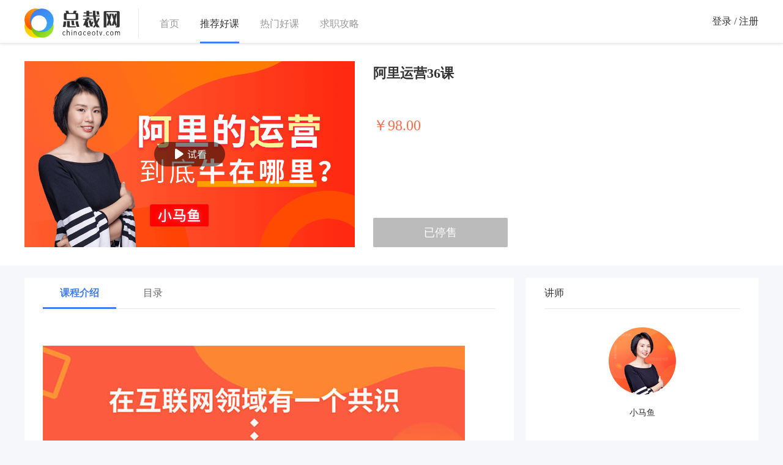

--- FILE ---
content_type: text/html
request_url: https://edu.chinaceotv.com/lesson_detail.php?type=lessonlist&lessonid=13202
body_size: 6146
content:
<!DOCTYPE html>
<html>
<head>
    <meta http-equiv="X-UA-Compatible" content="IE=edge,chrome=1">
    <link rel="icon" href="/favicon.ico" type="image/x-icon"/>
    <meta http-equiv="Content-Type" content="text/html; charset=gbk">
    <title>【阿里运营36课】-慧源文化培训学园频道</title>
    <meta name="description" content="慧源文化培训学园频道是国内领先的阿里运营36课培训课堂平台，详细阿里运营36课培训课程介绍、课程大纲尽在慧源文化培训学园频道！">
    <meta name="keywords" content="阿里运营36课培训课程,市场部,慧源文化培训">
    <meta name="robots" content="all">
    <meta http-equiv="Expires" content="0">
    <meta http-equiv="Cache-Control" content="no-cache">
    <meta http-equiv="Pragma" content="no-cache">
    <link rel="dns-prefetch" href="//js.51jobcdn.com">
    <link rel="dns-prefetch" href="//img01.51jobcdn.com">
    <link rel="dns-prefetch" href="//img02.51jobcdn.com">
    <link rel="dns-prefetch" href="//img03.51jobcdn.com">
    <link rel="dns-prefetch" href="//img04.51jobcdn.com">
    <link rel="dns-prefetch" href="//img05.51jobcdn.com">
    <link rel="dns-prefetch" href="//img06.51jobcdn.com">
    <script language="javascript" src="//js.51jobcdn.com/in/js/2016/jquery.js?20180319"></script>
    <script language="javascript">
    var _tkd = _tkd || []; //点击量统计用
    var lang = [];
    var supporthttps = 1; //浏览器是否支持https
    var currenthttps = (window.location.protocol === 'https:') ? '1' : '0'; //当前是否为https
    var systemtime = 1769122005353;
    var d_system_client_time = systemtime - new Date().getTime();
    var trackConfig = {
        'version': '',
        'guid': '522a73dda8997d73f2ce6bbd9acd2821',
        'ip': '18.118.22.87',
        'accountid': '',
        'refpage': '',
        'refdomain': '',
        'domain': 'edu.chinaceotv.com',
        'pageName': 'lesson_detail.php',
        'partner': '',
        'islanding': '0',
        'fromdomain': '51job_web',
        'to': '',
        'createDate': '',
        'identityType': '',
        'sensor_url':'//scdata.51job.com/sa?project=production'
    };
    if (window.localStorage instanceof Object)
    {
            }
    window.cfg = {
        lang:'c',
        domain : {
            my : 'http://my.51job.com',
            login : 'https://login.51job.com',
            search : 'https://search.51job.com',
            www : '//www.51job.com',
            jobs : 'https://jobs.51job.com',
            jianli : 'https://jianli.51job.com',
            company : '//company.51job.com',
            i : '//i.51job.com',
            jc : 'https://jc.51job.com',
            map : 'https://map.51job.com',
            m : 'https://m.51job.com',
            cdn : '//js.51jobcdn.com',
            help : 'https://help.51job.com',
            img : '//img01.51jobcdn.com',
            dj : '//it.51job.com',
            mdj : '//mit.51job.com',
            mq : '//mq.51job.com',
            mmq : '//mmq.51job.com',
            kbc : 'https://blanchard.51job.com',
            mtr : 'https://medu.51job.com',
            tr : 'https://edu.51job.com',
            train : '//tr.51job.com',
            shixi : '//shixi.51job.com',
			mwenku : 'https://mwenku.51job.com',
			mqiuzhixin : 'http://m.qiuzhixin.51job.com',
        }
    };

</script>
<script type="text/javascript" src="//js.51jobcdn.com/in/js/2016/pointtrack.js?20211019"></script>
<script>
    var _hmt = _hmt || [];
    (function() {
        var hm = document.createElement("script");
        hm.src = "https://hm.baidu.com/hm.js?1370a11171bd6f2d9b1fe98951541941";//百度统计代码
        var s = document.getElementsByTagName("script")[0];
        s.parentNode.insertBefore(hm, s);
    })();
</script>

        <link href="//js.51jobcdn.com/in/resource/css/2020/chinaceotv/common.e6e47ec1.css" rel="stylesheet">
<link href="//js.51jobcdn.com/in/resource/css/2020/chinaceotv/lesson_detail.daca03b4.css" rel="stylesheet">
        <!--引用css-->
</head>
<body>
<input type="hidden" id="saleStatus" value="-1"/>
<input type="hidden" id="iSeeOrStandard" value="-1"/>
<div class="container">
    <div class="t_head">
    <div class="t_in">
        <div class="hlogo">
            <a target="_blank" href="https://www.chinaceotv.com" class="lg ">
                <img width="166" height="48" src="//img03.51jobcdn.com/im/2019/chinaceotv/logo.png" alt="总裁网">
            </a>
                            <a target="_blank" href="https://www.chinaceotv.com" class="">首页<em></em></a>
                <a target="_blank" href="https://edu.chinaceotv.com/lesson_list.php" class="on">推荐好课<em></em></a>
                <a target="_blank" href="https://edu.chinaceotv.com/hot_lesson_list.php" class="">热门好课<em></em></a>
                <a target="_blank" href="https://edu.chinaceotv.com/video_list.php" class="">求职攻略<em></em></a>
                    </div>
                    <div class="htips">
                                <a href="https://edu.chinaceotv.com/login.php?url=http%3A%2F%2Fedu.chinaceotv.com%2Flesson_detail.php%3Ftype%3Dlessonlist%26lessonid%3D13202">登录 / 注册</a>
                            </div>
            </div>
</div>    <!-- 课程详情头部 -->
    <div class="spe_top">
    <div class="s_head t_in higher">
        <div class="s_img left">
            <img class="lessonphoto" src="https://img01.51jobcdn.com/im/mkt/zn/train/20200527/course/13202.png?1706688166" alt="">
                        <a class="media sk" href="javascript:void(0);" onclick="window.open('https://edu.chinaceotv.com/play_detail.php?lessonid=13202&avid=15401')"></a>
            <input type="hidden" id="vaurl" value="https://edu.chinaceotv.com/play_detail.php?lessonid=13202&avid=15401">
        </div>
        <div class="r_info left">
            <strong class="h2">
                                <span title="阿里运营36课">阿里运营36课</span>
                                        <em class="tag "></em>
                            </strong>
            <p class="price "><em>￥98.00</em></p>     
                            <button class="normal g_blue disable">已停售</button>
            
            
        </div>
    </div>
</div>    <div class="spe_main clearfix">
    <input type="hidden" id="sSource" value="05">
        <div class="m_container t_in">
            <div class="l_main left bb">
                <div class="tab_top">
                    <ul class="tabbar">
                        <li class="on">课程介绍</li>
                        <li>目录</li>
                    </ul>
                </div>
                <div class="tab_content">
                    <ul>
                        <li>
                            <p></p>
                                                            <img src="https://img01.51jobcdn.com/im/mkt/zn/train/20200220/alyy/690.jpg?1706688166" alt="">
                                                            <img src="https://img01.51jobcdn.com/im/mkt/zn/train/20200519/edugroup.png?1706688166" alt="">
                                                    </li>
                        <li class="hide kclist">
                                                        <div class="e" onclick="">
                                <p class="cname at" title="发刊词：运营就是人为加速一个结果的来临">发刊词：运营就是人为加速一个结果的来临</p>
                                <p class="time">
                                    <span>时长00:06:06</span>
                                    <span data-time-length="366" id="va15401" class="c_blue"></span>
                                </p>
                                                            </div>
                                                        <div class="e" onclick="">
                                <p class="cname at" title="01 广义的运营&amp;互联网环境下的运营">01 广义的运营&amp;互联网环境下的运营</p>
                                <p class="time">
                                    <span>时长00:10:12</span>
                                    <span data-time-length="612" id="va15402" class="c_blue"></span>
                                </p>
                                                            </div>
                                                        <div class="e" onclick="">
                                <p class="cname at" title="02 运营和战略、营销的关系">02 运营和战略、营销的关系</p>
                                <p class="time">
                                    <span>时长00:09:13</span>
                                    <span data-time-length="553" id="va15403" class="c_blue"></span>
                                </p>
                                                            </div>
                                                        <div class="e" onclick="">
                                <p class="cname at" title="03 运营的岗位设置及工作职责">03 运营的岗位设置及工作职责</p>
                                <p class="time">
                                    <span>时长00:08:43</span>
                                    <span data-time-length="523" id="va15404" class="c_blue"></span>
                                </p>
                                                            </div>
                                                        <div class="e" onclick="">
                                <p class="cname at" title="04 大公司和小公司的运营区别">04 大公司和小公司的运营区别</p>
                                <p class="time">
                                    <span>时长00:10:22</span>
                                    <span data-time-length="622" id="va15405" class="c_blue"></span>
                                </p>
                                                            </div>
                                                        <div class="e" onclick="">
                                <p class="cname at" title="05 基础思维：快速进阶合格运营人">05 基础思维：快速进阶合格运营人</p>
                                <p class="time">
                                    <span>时长00:08:59</span>
                                    <span data-time-length="539" id="va15406" class="c_blue"></span>
                                </p>
                                                            </div>
                                                        <div class="e" onclick="">
                                <p class="cname at" title="06 升维思维：学会向外借力，获得双赢甚至多赢">06 升维思维：学会向外借力，获得双赢甚至多赢</p>
                                <p class="time">
                                    <span>时长00:07:37</span>
                                    <span data-time-length="457" id="va15407" class="c_blue"></span>
                                </p>
                                                            </div>
                                                        <div class="e" onclick="">
                                <p class="cname at" title="07 高阶思维：用产品规模化解决大部分运营工作">07 高阶思维：用产品规模化解决大部分运营工作</p>
                                <p class="time">
                                    <span>时长00:07:01</span>
                                    <span data-time-length="421" id="va15408" class="c_blue"></span>
                                </p>
                                                            </div>
                                                        <div class="e" onclick="">
                                <p class="cname at" title="08 阿里运营是帮什么样的人">08 阿里运营是帮什么样的人</p>
                                <p class="time">
                                    <span>时长00:09:16</span>
                                    <span data-time-length="556" id="va15409" class="c_blue"></span>
                                </p>
                                                            </div>
                                                        <div class="e" onclick="">
                                <p class="cname at" title="09 阿里的运营分类及职业路径">09 阿里的运营分类及职业路径</p>
                                <p class="time">
                                    <span>时长00:09:56</span>
                                    <span data-time-length="596" id="va15410" class="c_blue"></span>
                                </p>
                                                            </div>
                                                        <div class="e" onclick="">
                                <p class="cname at" title="10 厉害了，阿里的数据驱动和人工智能">10 厉害了，阿里的数据驱动和人工智能</p>
                                <p class="time">
                                    <span>时长00:08:21</span>
                                    <span data-time-length="501" id="va15411" class="c_blue"></span>
                                </p>
                                                            </div>
                                                        <div class="e" onclick="">
                                <p class="cname at" title="11 目标拆解：制定与拆解KPI，找到确定性">11 目标拆解：制定与拆解KPI，找到确定性</p>
                                <p class="time">
                                    <span>时长00:10:28</span>
                                    <span data-time-length="628" id="va15412" class="c_blue"></span>
                                </p>
                                                            </div>
                                                        <div class="e" onclick="">
                                <p class="cname at" title="12 用户调研：除了问卷表你能做的还很多">12 用户调研：除了问卷表你能做的还很多</p>
                                <p class="time">
                                    <span>时长00:06:07</span>
                                    <span data-time-length="367" id="va15413" class="c_blue"></span>
                                </p>
                                                            </div>
                                                        <div class="e" onclick="">
                                <p class="cname at" title="13 二八法则：拒绝无用功，精准努力">13 二八法则：拒绝无用功，精准努力</p>
                                <p class="time">
                                    <span>时长00:08:07</span>
                                    <span data-time-length="487" id="va15414" class="c_blue"></span>
                                </p>
                                                            </div>
                                                        <div class="e" onclick="">
                                <p class="cname at" title="14 四象限分层：教你告别打杂">14 四象限分层：教你告别打杂</p>
                                <p class="time">
                                    <span>时长00:08:04</span>
                                    <span data-time-length="484" id="va15415" class="c_blue"></span>
                                </p>
                                                            </div>
                                                        <div class="e" onclick="">
                                <p class="cname at" title="15 漏斗分析：死磕关键路径">15 漏斗分析：死磕关键路径</p>
                                <p class="time">
                                    <span>时长00:06:55</span>
                                    <span data-time-length="415" id="va15416" class="c_blue"></span>
                                </p>
                                                            </div>
                                                        <div class="e" onclick="">
                                <p class="cname at" title="16 事后复盘：越迭代越优秀">16 事后复盘：越迭代越优秀</p>
                                <p class="time">
                                    <span>时长00:08:23</span>
                                    <span data-time-length="503" id="va15417" class="c_blue"></span>
                                </p>
                                                            </div>
                                                        <div class="e" onclick="">
                                <p class="cname at" title="17 案例：天猫双11全解析">17 案例：天猫双11全解析</p>
                                <p class="time">
                                    <span>时长00:09:26</span>
                                    <span data-time-length="566" id="va15418" class="c_blue"></span>
                                </p>
                                                            </div>
                                                        <div class="e" onclick="">
                                <p class="cname at" title="18 搭建你的运营技能版图，远离知识焦虑">18 搭建你的运营技能版图，远离知识焦虑</p>
                                <p class="time">
                                    <span>时长00:09:09</span>
                                    <span data-time-length="549" id="va15419" class="c_blue"></span>
                                </p>
                                                            </div>
                                                        <div class="e" onclick="">
                                <p class="cname at" title="19 如何成为前辈愿意帮带的潜力新人">19 如何成为前辈愿意帮带的潜力新人</p>
                                <p class="time">
                                    <span>时长00:09:45</span>
                                    <span data-time-length="585" id="va15420" class="c_blue"></span>
                                </p>
                                                            </div>
                                                        <div class="e" onclick="">
                                <p class="cname at" title="20 内容生产，画出你的内容矩阵">20 内容生产，画出你的内容矩阵</p>
                                <p class="time">
                                    <span>时长00:08:46</span>
                                    <span data-time-length="526" id="va15421" class="c_blue"></span>
                                </p>
                                                            </div>
                                                        <div class="e" onclick="">
                                <p class="cname at" title="21 内容消费，列出你的分发矩阵">21 内容消费，列出你的分发矩阵</p>
                                <p class="time">
                                    <span>时长00:08:56</span>
                                    <span data-time-length="536" id="va15422" class="c_blue"></span>
                                </p>
                                                            </div>
                                                        <div class="e" onclick="">
                                <p class="cname at" title="22 好的活动都有关键5要素">22 好的活动都有关键5要素</p>
                                <p class="time">
                                    <span>时长00:09:30</span>
                                    <span data-time-length="570" id="va15423" class="c_blue"></span>
                                </p>
                                                            </div>
                                                        <div class="e" onclick="">
                                <p class="cname at" title="23 给活动植入引爆点">23 给活动植入引爆点</p>
                                <p class="time">
                                    <span>时长00:08:23</span>
                                    <span data-time-length="503" id="va15424" class="c_blue"></span>
                                </p>
                                                            </div>
                                                        <div class="e" onclick="">
                                <p class="cname at" title="24 千里之行，始于种子用户">24 千里之行，始于种子用户</p>
                                <p class="time">
                                    <span>时长00:10:07</span>
                                    <span data-time-length="607" id="va15425" class="c_blue"></span>
                                </p>
                                                            </div>
                                                        <div class="e" onclick="">
                                <p class="cname at" title="25 请不起KOL，就用好关键人">25 请不起KOL，就用好关键人</p>
                                <p class="time">
                                    <span>时长00:09:39</span>
                                    <span data-time-length="579" id="va15426" class="c_blue"></span>
                                </p>
                                                            </div>
                                                        <div class="e" onclick="">
                                <p class="cname at" title="26 存活周期短但获客效率高的拉新群">26 存活周期短但获客效率高的拉新群</p>
                                <p class="time">
                                    <span>时长00:09:29</span>
                                    <span data-time-length="569" id="va15427" class="c_blue"></span>
                                </p>
                                                            </div>
                                                        <div class="e" onclick="">
                                <p class="cname at" title="27 6要素打造良性生长的留存社群">27 6要素打造良性生长的留存社群</p>
                                <p class="time">
                                    <span>时长00:09:30</span>
                                    <span data-time-length="570" id="va15428" class="c_blue"></span>
                                </p>
                                                            </div>
                                                        <div class="e" onclick="">
                                <p class="cname at" title="28 数据先行：高阶运营要有的数据sense">28 数据先行：高阶运营要有的数据sense</p>
                                <p class="time">
                                    <span>时长00:10:13</span>
                                    <span data-time-length="613" id="va15429" class="c_blue"></span>
                                </p>
                                                            </div>
                                                        <div class="e" onclick="">
                                <p class="cname at" title="29 如何成长为厉害又稀缺的用户增长官">29 如何成长为厉害又稀缺的用户增长官</p>
                                <p class="time">
                                    <span>时长00:08:38</span>
                                    <span data-time-length="518" id="va15430" class="c_blue"></span>
                                </p>
                                                            </div>
                                                        <div class="e" onclick="">
                                <p class="cname at" title="30 全栈运营：一个人活成一家公司">30 全栈运营：一个人活成一家公司</p>
                                <p class="time">
                                    <span>时长00:11:27</span>
                                    <span data-time-length="687" id="va15431" class="c_blue"></span>
                                </p>
                                                            </div>
                                                        <div class="e" onclick="">
                                <p class="cname at" title="31 工具百宝箱：野生运营装备升级">31 工具百宝箱：野生运营装备升级</p>
                                <p class="time">
                                    <span>时长00:07:25</span>
                                    <span data-time-length="445" id="va15432" class="c_blue"></span>
                                </p>
                                                            </div>
                                                        <div class="e" onclick="">
                                <p class="cname at" title="32 瞄准：五步框定理想的运营岗位">32 瞄准：五步框定理想的运营岗位</p>
                                <p class="time">
                                    <span>时长00:07:18</span>
                                    <span data-time-length="438" id="va15433" class="c_blue"></span>
                                </p>
                                                            </div>
                                                        <div class="e" onclick="">
                                <p class="cname at" title="33 备战： 大学生如何备战运营岗">33 备战： 大学生如何备战运营岗</p>
                                <p class="time">
                                    <span>时长00:09:22</span>
                                    <span data-time-length="562" id="va15434" class="c_blue"></span>
                                </p>
                                                            </div>
                                                        <div class="e" onclick="">
                                <p class="cname at" title="34 转型：传统行业人员如何转型做互联网运营">34 转型：传统行业人员如何转型做互联网运营</p>
                                <p class="time">
                                    <span>时长00:06:10</span>
                                    <span data-time-length="370" id="va15435" class="c_blue"></span>
                                </p>
                                                            </div>
                                                        <div class="e" onclick="">
                                <p class="cname at" title="35 成长：未来几年，什么样的运营人最受欢迎">35 成长：未来几年，什么样的运营人最受欢迎</p>
                                <p class="time">
                                    <span>时长00:05:35</span>
                                    <span data-time-length="335" id="va15436" class="c_blue"></span>
                                </p>
                                                            </div>
                                                        <div class="e" onclick="">
                                <p class="cname at" title="36 个人品牌：从运营产品到运营自己">36 个人品牌：从运营产品到运营自己</p>
                                <p class="time">
                                    <span>时长00:11:29</span>
                                    <span data-time-length="689" id="va15437" class="c_blue"></span>
                                </p>
                                                            </div>
                                                    </li>
                    </ul>

                </div>
                <p class="l_other ">再看看其他课</p>
<div class="more_lession clearfix  higher">
            <a href="https://edu.chinaceotv.com/lesson_detail.php?lessonid=23001" class="e e1">
            <div class="ft_limg">
                <img src="https://img01.51jobcdn.com/im/mkt/zn/train/20200723/fm/23001.png?1620899467" alt=""> 
                <span class="mShadow ">
                    <img src="//img01.51jobcdn.com/im/2018/tr/pc/video.png">
                </span>
            </div>
            <strong class="h2">
                <span title="数据科学训练营：零基础入门人工智能工程师">数据科学训练营：零基础入门人工智能工程师</span>
            </strong>
        </a>
            <a href="https://edu.chinaceotv.com/lesson_detail.php?lessonid=40202" class="e e1">
            <div class="ft_limg">
                <img src="https://img01.51jobcdn.com/im/mkt/zn/course/20210408/40202.jpg?1630894941" alt=""> 
                <span class="mShadow ">
                    <img src="//img06.51jobcdn.com/im/2018/tr/pc/video.png">
                </span>
            </div>
            <strong class="h2">
                <span title="产品经理面试全攻略">产品经理面试全攻略</span>
            </strong>
        </a>
            <a href="https://edu.chinaceotv.com/lesson_detail.php?lessonid=25002" class="e e1">
            <div class="ft_limg">
                <img src="https://img01.51jobcdn.com/im/mkt/zn/train/20200624/course/sgd/960.png?1620898931" alt=""> 
                <span class="mShadow ">
                    <img src="//img01.51jobcdn.com/im/2018/tr/pc/video.png">
                </span>
            </div>
            <strong class="h2">
                <span title="摄影技巧：使用外闪光灯终极指南">摄影技巧：使用外闪光灯终极指南</span>
            </strong>
        </a>
    </div>
            </div>
            <div class="r_main right">
        <div class="teacher bb">
        <p class="tit">讲师</p>
        <!-- 轮播区域 -->
        <div class="lb_area bb">
            <div class="all" id='box'>
                <div class="screen">
                    <ul class="clearfix">
                                                    <li class="lb">
                                <img src="https://img01.51jobcdn.com/im/mkt/zn/train/20200220/alyy/180.jpg?1582447682" alt="" class="t_img">
                                <p class="t_name">小马鱼</p>
                                <div class="scroll_main">
                                    <div class="scroll_wrap swarp">
                                        <div class="scroll_cont s_c0">
                                            <p class="scenter">畅销书《我在阿里做运营》作者<br />
9年互联网运营经验<br />
前天猫双11项目组核心成员</p>
                                        </div>
                                        <div class="scroll_bar s_b0">
                                            <div class="scroll_slider s_s0"></div>
                                        </div>
                                    </div>
                                </div>
                                <div class="job_list">
                                    <div class="ex_container">
                                        <p>
                                            工作经历<br/>9年互联网营销经验。一毕业就进入携程旅行网总部，做数据运营，接着进了阿里，先后做过活动运营、卖家运营、整合营销、品牌营销，能力模型接近传说中的“全栈运营”，有众多一手项目经验。<br />
<br />
畅销书《我在阿里做运营》作者，曾经一篇《我在阿里的三年运营经》创造百万级阅读量，该文获得小米雷军等大咖收藏转发。                                        </p>
                                    </div>
                                    <span class="lookMore">展开</span>
                                </div>
                            </li>
                                            </ul>
                    <input type="hidden" id="teachernum" value="1">
                </div>
                <div id="arr">
                    <span id="left" style="display:none"></span>
                    <span id="right" style="display:none"></span>
                </div>
            </div>
        </div>
    </div>
     
</div>        </div>

    </div>
    
<div class="t_footer">
    <div class="in">
        <a target="_blank" href="https://www.chinaceotv.com" class="lg"><img width="166" height="48" src="//img02.51jobcdn.com/im/2019/chinaceotv/logoend.png" alt="慧源文化"></a>
        <div class="txt">
        <p class="links">
            <a href="https://edu.chinaceotv.com/aboutus.php">关于我们</a>
            <a href="https://edu.chinaceotv.com/aboutus.php">商务合作</a>
            <a href="https://edu.chinaceotv.com/aboutus.php">客服中心</a>
            <a href="https://edu.chinaceotv.com/aboutus.php">联系我们</a>
        </p>
        网站备案/许可证号：<a style="text-decoration:none;color: #999;" target="_blank" href="https://beian.miit.gov.cn">粤ICP备18160558号-1</a>&nbsp;&nbsp;&nbsp;
        公安备案号：<a href="http://www.beian.gov.cn/portal/registerSystemInfo?recordcode=44030502004662">44030502004662</a>&nbsp;&nbsp;&nbsp;
        视听许可证：<a target="_blank" href="https://www.chinaceotv.com/licence.pdf">1910589</a>&nbsp;&nbsp;&nbsp;
        违法信息举报电话：0755-83781111&nbsp;&nbsp;&nbsp;
        举报邮箱：<a href="mailto:jb@chinaceotv.com" rel="external nofollow">jb@chinaceotv.com</a><br>
        未经 chinaceotv.com 同意，不得转载本网站之所有内容信息及作品  &nbsp;&nbsp;&nbsp; 深圳市慧源文化产业传播有限公司版权所有
        </div>
    </div>
</div></div>
<div class="shadow hide"></div>
<div class="alert_area hide">
    <div class="acenter">
        <div class="a_top">
            <a class="del"></a>
        </div>
        <div class="a_bot">
            <p>亲爱的用户~查看付费内容请联系商务洽谈哦~</p>
            <a href="javascript:void(0)">商务联系邮箱：bd@chinaceotv.com</a>
        </div>
    </div>
</div>
<!--引用js-->
<script type="text/javascript" src="//js.51jobcdn.com/in/resource/js/2020/chinaceotv/common.a1266e1c.js"></script>
<script type="text/javascript" src="//js.51jobcdn.com/in/resource/js/2020/chinaceotv/lesson_detail.771617f5.js"></script>
</body>
</html>
<input name="vatype" id="vatype" type="hidden" value="1" />
<input name="vaids" id="vaids" type="hidden" value="15401,15402,15403,15404,15405,15406,15407,15408,15409,15410,15411,15412,15413,15414,15415,15416,15417,15418,15419,15420,15421,15422,15423,15424,15425,15426,15427,15428,15429,15430,15431,15432,15433,15434,15435,15436,15437" />
<input name="isva" id="isva" type="hidden" value="1" />
<input name="isva" id="isLogin" type="hidden" value="-1" />
<input name="isva" id="iSeeOrStandard" type="hidden" value="-1" />

--- FILE ---
content_type: text/css
request_url: https://js.51jobcdn.com/in/resource/css/2020/chinaceotv/common.e6e47ec1.css
body_size: 4488
content:
/* reset */
html,body,p,form,ul,hr,h1,h2,h3,h4,h5,h6{margin:0;padding:0}
h1,h2,h3,h4,h5,h6,strong{font-weight:normal}
body,a,li,input,button,textarea{font-family:"PingFangSC","microsoft yahei" !important}
a{text-decoration:none}
em,i{font-style:normal}
li{list-style:none}
img{border:0 none}
textarea{line-height:20px}
input,button,textarea{font-size:16px;outline:0 none;margin:0;padding:0;border:0 none}
input{color:#333}
input::-ms-clear{display:none}
::-webkit-input-placeholder{color:#bbb}
:-moz-placeholder{color:#bbb}
::-moz-placeholder{color:#bbb}
:-ms-input-placeholder{color:#bbb}
sub,sup{position: relative;line-height: 0;vertical-align: baseline}
sup {top: -0.5em}
sub {bottom: -0.25em}

.bb{
    -webkit-box-sizing:border-box;-moz-box-sizing:border-box;-ms-box-sizing:border-box;-o-box-sizing:border-box;box-sizing:border-box}

.clearfix:after{display:block;height:0;content:'';overflow:hidden;clear:both}
.clearfix{zoom:1}

.left{float:left}
.right{float:right}

/* center */
.center{position:absolute;left:50%;top:50%;
    -webkit-transform:translate(-50%,-50%);-ms-transform:translate(-50%,-50%);-moz-transform:translate(-50%,-50%);-o-transform:translate(-50%,-50%);transform:translate(-50%,-50%)}
.xcenter{position:absolute;left:50%;
    -webkit-transform:translateX(-50%);-ms-transform:translateX(-50%);-moz-transform:translateX(-50%);-o-transform:translateX(-50%);transform:translateX(-50%)}
.ycenter{position:absolute;left:50%;
    -webkit-transform:translateY(-50%);-ms-transform:translateY(-50%);-moz-transform:translateY(-50%);-o-transform:translateY(-50%);transform:translateY(-50%)}

/* color */
.g_blue{background:#427FED}
.g_blue1{
	background:#4280ed;
    background:-webkit-linear-gradient(left,#37a6f8,#4280ed);
	background:linear-gradient(to right,#37a6f8,#4280ed)}
.g_orange{
	background:#fe6c4b;
    background:-webkit-linear-gradient(left,#ffa582,#fe6c4b);
	background:linear-gradient(to right,#ffa582,#fe6c4b)}

.g_yellow{
	background:#f5a623;
    background:-webkit-linear-gradient(left,#fbd143,#f5a623);
	background:linear-gradient(to right,#fbd143,#f5a623)}
.g_green{
	background:#3dbb69;
    background:-webkit-linear-gradient(left,#70dfa2,#3dbb69);
	background:linear-gradient(to right,#70dfa2,#3dbb69)}
.g_purple{
	background:#9036ff;
    background:-webkit-linear-gradient(left,#c366ff,#9036ff);
    background:linear-gradient(to right,#c366ff,#9036ff)}
.s_mark .g_blue{
	background:#37A7F8;
	background:-webkit-linear-gradient(left,#5BC6FB,#37A7F8);
	background:linear-gradient(to right,#5BC6FB,#37A7F8)}

/* show hide */
.show{display:block}
.hide{display:none}

.at{overflow:hidden;text-overflow:ellipsis;white-space:nowrap}
.at2{overflow:hidden;text-overflow:ellipsis;-webkit-line-clamp:2;display:-webkit-box;-webkit-box-orient:vertical}
.t_in{position:relative;width:1200px;margin:0 auto}

html,body{height:100%}
body{line-height:20px;font-size:14px}

.clearbox{*zoom:1}
.clearbox:after{display:block;height:0;content:'\A0';overflow:hidden;clear:both}
.clear{clear:both}
.clear_left{clear:left}
.clear_right{clear:right}
.c_green{color:#3dbb69 !important}

.t_wrap{position:relative;min-height:100%;padding-top:70px;box-sizing:border-box}
.t_wrap .t_wh{position:absolute;top:50%;left:50%;min-width:1200px;min-height:290px;text-align:center;margin:-145px 0 0 -600px}

.tag_vip,.tag_vip2,
.t_hlist .e .icon_vip label{background:url(//img01.51jobcdn.com/im/2020/edu/pc/PCpic3.1.ad927eed.png) no-repeat}
/* header */
.t_head{position:fixed;top:0;left:0;height:70px;width:100%;font-size:16px;border-bottom:1px solid #e8e8e8;background:#fff;z-index:18;
    -webkit-box-shadow: 0 2px 4px 0 rgba(0,0,0,0.08);-moz-box-shadow: 0 2px 4px 0 rgba(0,0,0,0.08);-o-box-shadow: 0 2px 4px 0 rgba(0,0,0,0.08);-ms-box-shadow: 0 2px 4px 0 rgba(0,0,0,0.08);box-shadow: 0 2px 4px 0 rgba(0,0,0,0.08)}
.t_head .t_in{height:70px}
.t_head .hlogo{float:left;padding-top:14px}
.t_head .hlogo a{position:relative;display:inline-block;color:#999;top:2px;margin-right:30px}
.t_head .hlogo a.on,.t_head .hlogo a:hover{color:#333}
.t_head .hlogo a.on em{position:absolute;left:0;bottom:-22px;width:100%;height:3px;background-color:#427FED}
.t_head .hlogo .lg{position:relative;top:0;border-right:1px solid #e8e8e8}
.t_head .hlogo .lg img{vertical-align:middle;margin-right:20px}
.t_head .hlogo .lg1{border-right:0 none}
.t_head .htips{float:right;line-height:70px;font-size:16px;color:#333}
.t_head .htips a{font-size:16px;color:#333}
.t_head .htips a:hover{color:#427fed}
.t_head .htips .sign{color:#427fed}

/* but */
.btnbox{text-align:center}
.but{display:inline-block;height:48px;line-height:48px;font-size:18px;color:#427fed;text-align:center;padding:0 56px;border:1px solid #427fed;
	-webkit-border-radius:2px;-moz-border-radius:2px;-o-border-radius:2px;-ms-border-radius:2px;border-radius:2px}
.but:hover{color:#fff;background-color:#427fed}

/* list */
.t_hlist,.t_slist{padding-top:40px}
.t_hlist.tptn{padding-top:0}
.th1{background:#F6F7FA}
.t_hlist .e,.v_look .e{position:relative;float:left;width:280px;font-size:14px;color:#999;margin:0 26px 50px 0;padding-bottom:10px;border:1px solid #e8e8e8;background:#fff;
	-webkit-box-sizing:border-box;-moz-box-sizing:border-box;-o-box-sizing:border-box;-ms-box-sizing:border-box;box-sizing:border-box}
.t_hlist .e:hover,.v_look .e:hover{
    -webkit-animation:movetop 1s ease-in-out forwards;animation:movetop 0.3s ease-in-out forwards;
    -webkit-box-shadow:1px 2px 8px rgba(0,0,0,.1);-moz-box-shadow:1px 2px 8px rgba(0,0,0,.1);-o-box-shadow:1px 2px 8px rgba(0,0,0,.1);-ms-box-shadow:1px 2px 8px rgba(0,0,0,.1);
    box-shadow:1px 2px 8px rgba(0,0,0,.1)}
.t_hlist .e1:hover{-webkit-animation:movetop1 0.3s ease-in-out forwards;animation:movetop1 0.3s ease-in-out forwards}
.t_hlist .e:hover .dcel{display:block}
.t_hlist .e.er{margin-right:0}
.t_hlist .e .tt{position:relative;height:120px;overflow:hidden;background:url(//img01.51jobcdn.com/im/2020/edu/pc/defaultl.e6f1a31a.png) no-repeat}
.t_hlist .e .tt .price{position:absolute;line-height:30px;font-weight:bold;font-size:16px;font-family:"Arial";color:#fff;top:0;left:0;padding:0 12px;background-color:#fe6c4b;z-index:2}
.t_hlist .e .tt img{position:relative;width:100%;height:100%;z-index:1}
.t_hlist .e .h2,.v_look .e .h2{display:block;height:48px;line-height:24px;font-size:18px;font-weight:700;color:#333;margin:10px 0 10px;padding:0 20px;overflow:hidden}
.t_hlist .e .tgs{display:inline-block}
.t_hlist .e .tag{display:inline-block;width:54px;height:18px;line-height:16px;margin-left:5px;border-radius:10px;font-size:12px;font-weight:400;color:#fff;text-align:center;vertical-align:middle}
.t_hlist .e .tag:frist-child{margin-left:2px}
.t_hlist .e .t_dj{background-position:-115px -120px}
.t_hlist .e .t_hot{background-position:-115px -60px}
.t_hlist .e .t_xl{background-position:-115px -90px}
.t_hlist .e .t_jp{background-position:-115px 0}
.t_hlist .e .t_ms{background-position:-115px -30px}
.t_hlist .e .dti{min-height:22px;color:#bbb;margin:10px 0}
.t_hlist .e .dti.dc{color:#666}
.t_hlist .e .remd{height:44px;line-height:22px;margin-bottom:10px}
.t_hlist .e .remd1{height:22px;line-height:22px;font-size:12px;margin-bottom:10px}
.t_hlist .e .prize{overflow:hidden;height: 24px;}
.t_hlist .e .prize .ptime{float:left;line-height:24px;color:#999}
.t_hlist .e .prize .psal{float:right;line-height:24px;font-size:14px;color:#666}
.t_hlist .e .prize .psal i{font-size:12px}
.t_hlist .e .prize .psal em{padding-right:3px;font-size:14px;color:#bbb;text-decoration:line-through}
.t_hlist .e .icon_vip{height:24px;line-height:24px;font-size:14px;color:#c08550;text-align:right}
.t_hlist .e .icon_vip label{display:inline-block;width:30px;height:24px;vertical-align:top;margin-right:5px;background-position:-528px -38px}
.t_hlist .e p{padding:0 20px}
.t_hlist .e .dti{overflow:hidden;text-overflow:ellipsis;white-space:nowrap}
.t_hlist .e .dcel{display:none;position:absolute;z-index:2;width:32px;height:32px;right:0;top:0;background:url(//img01.51jobcdn.com/im/2020/edu/pc/icon-ico.5ea5b303.png) rgba(0,0,0,.5) -160px -300px no-repeat}
.t_hlist .e .dcel:hover{background-color:#427fed}

/* page */
.t_page{height:32px;margin-bottom:50px}
.t_page ul{text-align:center}
.t_page li{display:inline-block;height:30px;line-height:30px;font-size:16px;color:#666;cursor:pointer;margin-right:10px;border:1px solid #e8e8e8}
.t_page li:hover{color:#fff;background-color:#427fed;border-color:#427fed}
.t_page li:hover a,.t_page li:hover span{color:#fff}
.t_page li a,.t_page li span{display:block;line-height:30px;color:#666;padding:0 10px}
.t_page li.on{color:#fff;background-color:#427fed;border-color:#427fed}
.t_page li.on a,.t_page li.on span{color:#fff}
.t_page li.bk,.t_page li.bk a,.t_page li.bk span{color:#bbb;cursor:auto}
.t_page li.dd{cursor:auto;border:0 none}
.t_page li.dd:hover,.t_page li.bk:hover{background-color:#fff;;border-color:#e8e8e8}
.t_page li.dd:hover a,.t_page li.dd:hover span{color:#666}
.t_page li.bk:hover a,.t_page li.bk:hover span{color:#bbb}

/* foot */
.t_footer{min-width:1200px;line-height:24px;font-size:14px;color:#bbb;padding:24px 0;background-color:#2E3239}
.t_footer .in{position:relative;width:964px;margin:0 auto;padding-left:216px}
.t_footer .lg{position:absolute;top:50%;left:0;width:191px;height:72px;line-height:72px;margin:-36px 50px 0 0;border-right:1px solid #bbb}
.t_footer .lg img{vertical-align:middle}
.t_footer a{color:#bbb}
.t_footer.tf1{color:#999;text-align:center;padding:50px 0 125px;background-color:transparent}
.t_footer .txt{font-size:12px}
.t_footer .links{font-size:14px;margin-bottom:10px}
.t_footer .links a{margin-right:10px}

/* animation */
@keyframes movetop {from{top:0}to{top:-5px}}
@-webkit-keyframes movetop {from{top:0}to{top:-5px}}

@keyframes movetop1 {from{top:0}to{top:-5px}}
@-webkit-keyframes movetop1 {from{top:0}to{top:-5px}}

.mShadow{position:absolute;left:0;bottom:0;z-index:2;width:100%;height:45px;
    filter:progid:DXImageTransform.Microsoft.gradient(startColorstr=#33333333,endColorstr=#33333333);
    background:-webkit-linear-gradient(180deg, transparent 0%, rgba(51,51,51,.55) 100%);
    background:linear-gradient(-180deg, transparent 0%, rgba(51,51,51,.55) 100%)}
.mShadow img{width:25px !important;height:25px !important;margin:10px}

/* vip&vip+ */
.tag_vip,.tag_vip2{position:absolute;top:0;right:0;z-index:2;width:42px;height:22px;background-position:-390px -40px}
.tag_vip2{background-position:-390px -85px}

/* 求职攻略 */
.t_slist{font-size:0}
.t_slist .hst{margin-left:-20px}
.t_slist .e{position:relative;display:inline-block;width:224px;height:350px;overflow:hidden;margin:0 0 50px 20px;background-color:#D8D8D8;
    -webkit-border-radius:4px;-moz-border-radius:4px;-o-border-radius:4px;-ms-border-radius:4px;border-radius:4px;
    -webkit-box-shadow:0 0 8px 0 rgba(0,0,0,.1);-moz-box-shadow:0 0 8px 0 rgba(0,0,0,.1);-o-box-shadow:0 0 8px 0 rgba(0,0,0,.1);-ms-box-shadow:0 0 8px 0 rgba(0,0,0,.1);box-shadow:0 0 8px 0 rgba(0,0,0,.1)}
.t_slist .e .play{position:absolute;top:20px;right:20px;width:32px;height:32px;background:url([data-uri]) center no-repeat}
.t_slist .e .name{height:50px;line-height:50px;font-size:16px;color:#333;overflow:hidden;text-overflow:ellipsis;white-space:nowrap;padding:0 20px;background-color:#fff}
.t_slist .e .video{width:224px;height:300px;vertical-align:top}

.media{position:absolute;left:50%;top:50%;width:118px;height:100px;margin:-50px 0 0 -60px;background:url(//img01.51jobcdn.com/im/2020/edu/pc/eIcons.485065fe.png) no-repeat}
.media.vstart{background-position:-240px 0}
.media.vstart:hover{background-position:-361px 0}
.media.astart{background-position:-240px -100px}
.media.astart:hover{background-position:-361px -100px}
.media.sk{background-position:0 0}
.media.sk:hover{background-position:-120px 0}
.media.st{background-position:0 -100px}
.media.st:hover{background-position:-120px -100px}

.higher .e .tt{height:156px}
.higher.s_head,.higher.s_head .s_img{height:304px}

.a_us .a_bg{height:300px;background:url(//img01.51jobcdn.com/im/2020/chinaceo/about.f5b4d932.png) center no-repeat}
  .a_us .a_box{color:#333333;margin:-200px 0 50px;padding:50px 50px 1px;background-color:#fff;
    -webkit-box-shadow:0 4px 16px -8px rgba(0,0,0,0.50);
    -moz-box-shadow:0 4px 16px -8px rgba(0,0,0,0.50);
    -ms-box-shadow:0 4px 16px -8px rgba(0,0,0,0.50);
    -o-box-shadow:0 4px 16px -8px rgba(0,0,0,0.50);
    box-shadow:0 4px 16px -8px rgba(0,0,0,0.50);
    -webkit-border-radius:8px;-moz-border-radius:8px;-ms-border-radius:8px;-o-border-radius:8px;border-radius:8px}
  .a_us .atitle{line-height:30px;font-size:26px;font-weight:bold;margin-bottom:10px}
  .a_us .dec{line-height:24px;font-size:16px;margin-bottom:50px}
  .a_us .dec a{color:#333}
  .a_us .ll{height:100px;margin:-30px auto 50px}
  .a_us .ll .l{float:left;width:213px;height:58px;font-size:16px;color:#151515;;padding:20px 30px;border:1px solid #e8e8e8;border-right:0 none}
  .a_us .ll .last{border-right:1px solid #e8e8e8}
  .a_us .ll strong{display:block;font-size:18px;font-weight:bold;color:#427FED;margin-bottom:10px}

--- FILE ---
content_type: text/css
request_url: https://js.51jobcdn.com/in/resource/css/2020/chinaceotv/lesson_detail.daca03b4.css
body_size: 9580
content:

.navtop{height: 128px;background: url(//img06.51jobcdn.com/im/2018/tr/pc/jcsj.png);background-position: center}
.all{position:relative}
.screen{min-height:630px;overflow:hidden;position:relative}
.screen li{width:320px;min-height:630px;overflow:hidden;float:left;background:#fff}
.screen ul{position:relative;left: 0;top: 0px;width: 9000px;}
#arr span{width:20px;height:30px;position:absolute;left:0px;top:70px;cursor:pointer}
#arr #right{right:0px;left:auto;background:url([data-uri])}
#arr #left{background: url([data-uri])}
#arr #right:hover{background:url([data-uri])}
#arr #left:hover{background:url([data-uri])}body,html{background:#F6F7FA}
.container{position:relative;min-height:100%;box-sizing:border-box;background:#F6F7FA}
.spe_top{padding-top:70px;background:#fff}
.s_head{height:230px;margin:0 auto;padding:30px 0;background:#fff}
.s_head .s_img{position:relative;width:540px;height:230px;overflow:hidden}
.s_head .s_img img{width:100%;height:100%}
.s_head .r_info{position:relative;width:630px;height:100%;margin-left:30px}
.s_head .r_info .title{padding-top:5px}
.s_head .icon_vip{height:30px;line-height:30px;font-size:20px;color:#c08550;margin-top:15px}
.s_head .icon_vip label{display:inline-block;width:40px;height:30px;vertical-align:top;margin-right:5px;background:url(//img01.51jobcdn.com/im/2020/edu/pc/PCpic3.1.ad927eed.png) no-repeat -464px -32px}
.title .s_tit,.title .s_mark{float:left;line-height:27px}
.title .s_tit{font-size:22px;color:#333;font-weight:700}
.title .s_mark i{float:left;height:18px;padding:0px 15px;line-height:18px;margin:5px 0 0 10px;font-size:12px;border-radius:9px;color:#fff}
.r_info .price{margin-top:25px;font-size:24px;color:#FE6C4B;letter-spacing:0}
.r_info .price span{font-size:14px;color:#bbb;text-decoration:line-through}
.r_info .price .oprice{font-size:18px}
.r_info .price em{margin-right:5px}
.r_info .ks{margin-top:20px;line-height:20px;color:#999;font-size:14px}
.r_info .t_free{height:22px;line-height:22px}
.r_info .t_free i{display:inline-block;height:22px;padding:0 5px;line-height:22px;font-size:12px;color:#FE6C4B;border:1px solid #FE6C4B;border-radius:2px}
.r_info .t_free span{padding:0 10px;color:#666}
.r_info .t_free a{color:#666}
.r_info .t_free a:hover{color:#427fed}
/* V3.4  title*/
.r_info .h2{display:block;margin-top:5px;font-weight:700;color:#333;overflow:hidden}
.r_info .h2 span{display:block;line-height:30px;font-size:22px;color:#333;font-weight:700}
.r_info .h2 .tag{display:inline-block;height:18px;padding:0px 15px;line-height:18px;margin:15px 0 0 5px;font-size:12px;border-radius:9px;color:#fff;vertical-align:text-top}


.timecity{position:relative;height:32px;margin-top:15px}
.timecity .cb1{position:absolute;width:153px;height:32px;background:#FFFFFF;border:1px solid #E8E8E8;border-radius:2px;z-index:16}
.timecity .cb1 span{display:block;position:relative;height:32px;width:112px;margin:0 auto;padding-right:15px;line-height:32px;letter-spacing:0;font-size:14px;color:#999}
.timecity .change_btn span{color:#666}
.timecity .change_btn span:after{position:absolute;width:10px;height:5px;right:0;top:13px;content:"";background:url(//img01.51jobcdn.com/im/2020/edu/pc/icon-double.2d3198f0.png) -180px -108px no-repeat}
.timecity .cb1.on{border-bottom:none;border-radius:2px 2px 0 0}
.timecity .cb1.on span:after{background-position:-180px -20px}
.tc_main{position:absolute;width:547px;top:33px;left:0;padding:30px 0;background:#fff;border: 1px solid #E8E8E8;z-index:15;box-shadow: 0 2px 4px 0 #E8E8E8;border-radius:0 2px 2px 2px}
.tc_main.un_index{z-index:-100}
.tc_main .c_city,.tc_main .c_time,.tc_main .c_teacher{position:relative;padding-left:68px}
.c_teacher{margin:15px 0}
.tc_main .scr_area{max-height:310px;overflow-y:overlay}
.tc_main li{float:left;height:30px;line-height:30px;margin:0 15px 10px 0;text-align:center;font-size:14px;color:#333;border:1px solid #e8e8e8}
.tc_main li:hover{border-color:#427FED;cursor:pointer}
.tc_main li.unchecked:hover{border-color:#e8e8e8}
.tc_main li.checked{border-color:#427FED;color:#427FED}
.tc_main li.unchecked{color:#bbb}
.tc_main span{position:absolute;left:20px;top:0;height:30px;line-height:30px;font-size:14px;color:#999}
.tc_main .c_city li{width:62px}
.tc_main .c_time li{width:146px}
.tc_main .ul_list{position:relative}
.tc_main .ul_list .years{position:absolute;width:53px;height:30px;left:330px;line-height:30px;text-align:center;font-size:14px;color:#427FED;background-color:#ecf2fd}
.tc_main .c_teacher p{height:30px;line-height:30px;font-size:14px;color:#999}
.tc_main .c_teacher .has_teacher{color:#FE6C4B}
.tc_main button{width:92px;height:40px;margin-left:68px;font-size:16px;color:#fff;border-radius:2px;background:#427FED}
.tc_main button:hover{background:#2562d0}

.r_info .normal{position:absolute;width:220px;height:48px;margin-top:20px;font-size:18px;color:#fff;bottom:0;left:0;border-radius:2px;cursor:pointer}
.r_info .normal:after{}
.r_info .zd_normal:after{content:''}
.r_info .disable{background:#bbb;cursor:auto}
.r_info .disable:after{}
.r_info .apply:hover{background:#2562d0}
.r_info .disable:hover{box-shadow:0 2px 4px 0 #bbb}
.r_info .see{width:120px;color:#437fed;left:230px;background-color:#fff;border:1px solid #437fed}

.r_info .reandshare{position:absolute;right:0;bottom:16px}
.r_info .reandshare span{position:relative;float:left;height:16px;margin-left:5px;padding-left:30px;line-height:16px;font-size:14px;color:#999;z-index:11}
.r_info .reandshare span:before{position:absolute;width:16px;height:16px;left:10px;top:0px;content:"";
    -webkit-background-size:500px auto;-moz-background-size:500px auto;-ms-background-size:500px auto;-o-background-size:500px auto;background-size:500px auto}
.r_info .reandshare .reverse:before{background:url(//img01.51jobcdn.com/im/2020/edu/pc/icon-double.2d3198f0.png) -60px -102px no-repeat}
.r_info .reandshare .reverse.on:before{background:url(//img01.51jobcdn.com/im/2020/edu/pc/icon-double.2d3198f0.png) -60px -146px no-repeat}
.r_info .reandshare .reverse.on:hover:before{background:url(//img01.51jobcdn.com/im/2020/edu/pc/icon-double.2d3198f0.png) -60px -146px no-repeat}
.r_info .reandshare .reverse:hover:before{background:url([data-uri]) -1px -1px no-repeat;
    -webkit-background-size:16px auto;-moz-background-size:16px auto;-ms-background-size:16px auto;-o-background-size:16px auto;background-size:16px auto}
.r_info .reandshare .share:before{background:url(//img01.51jobcdn.com/im/2020/edu/pc/icon-double.2d3198f0.png) -120px -14px no-repeat}
.r_info .reandshare .share:hover:before{background:url(//img01.51jobcdn.com/im/2020/edu/pc/icon-double.2d3198f0.png) -120px -58px no-repeat;color:#427FED}
.r_info .reandshare span:hover{color:#427FED;cursor:pointer}
.r_info .reandshare span:before{position:absolute}

.ewm{position:absolute;width:200px;height:230px;right:0;bottom:-240px;padding:10px;background:#fff;z-index:10;border:1px solid #e8e8e8;border-radius:2px;box-shadow:0px 2px 5px rgb(228, 225, 225) }
.ewm i{position:absolute;width:0;height:0;top:-20px;right:40px;border:10px solid #e8e8e8;border-top-color:transparent;border-left-color:transparent;border-right-color:transparent}
.ewm .iwhite{top:-19px;border-bottom-color:#fff}
.ewm img{width:180px;height:180px}
.ewm p{height:20px;line-height:20px;font-size:14px;color:#666666;text-align:center}
/* 详情页主页 */
.spe_main{padding-top:20px;background:#F6F7FA}
/* 左侧 */
.m_container .l_main{width:800px;background:#fff}
.tab_top{padding:0 30px}
.l_main .tabbar{display:block;height:50px;border-bottom:1px solid #e8e8e8}
.l_main .tabbar li{position:relative;float:left;width:120px;height:50px;line-height:50px;text-align:center;color:#666;font-size:16px;cursor:pointer}
.l_main .tabbar li:hover{color:#427fed}
.l_main .tabbar li.on{color:#427fed;font-weight:700}
.l_main .tabbar li.on:after{position:absolute;width:120px;height:3px;bottom:-1px;left:0;content:"";background:#427fed}
.tab_content{padding:30px}
.tab_content li{line-height:30px;font-size:14px;color:#666}
.tab_content li img{display:block;width:690px;margin-top:30px}
.tab_content .spe_tit{margin-top:-10px}
.tab_content .spe_tit span{float:left;height:50px;line-height:50px;font-size:14px}
.tab_content .spe_tit .t_tit{color:#4A4A4A;font-weight:700}
.tab_content .spe_tit .t_name{padding-left:30px;color:#333}
.tab_content .spe_tit img{float:left;width:50px;margin:0 0 0 20px;border-radius:50%}
.tab_content .kk{padding-bottom:12px}
.tab_content .kejs .s_tit,.tab_content .kcdg .s_tit{height:30px;margin:18px 0 10px;line-height:30px;font-size:14px;color:#4A4A4A;font-weight:700}
.power{height:30px;padding-top:30px;line-height:30px;font-size:12px;color:#999}
.tc1{padding:0 0 30px 0}
.tc1 li{position:relative;padding:0 30px}
.tc1 li.on{background-color:#FAFBFC;color:#427FED}
.tc1 li.on:after{position:absolute;left:0;top:0;height:100%;width:3px;background-color:#427FED;content:''}
.tc1 li:hover{background:#FAFBFC;color:#427FED}

/* 其他课 */
.l_other{height:20px;padding:20px 0;line-height:20px;text-align:center;font-size:14px;color:#999;background-color:#F6F7FA}
.lo1{background-color:#fff}
.more_lession a{position:relative;float:left;height:103px;width:33.33%}
.more_lession a.e1{height:189px}
.ml1 a.e1{width:25%;height:203px}
.more_lession a:after{position:absolute;width:1px;height:63px;right:0;top:20px;content:"";background-color:#E8E8E8}
.more_lession a.e1:after{height:144px;top:22px}
.more_lession.ml1 a.e1:after{height:163px;top:22px}
.more_lession a:last-child:after{width:0}
.more_lession .h2{display:block;height:48px;padding:15px 20px 0}
.more_lession .h2 span{line-height:20px;font-size:14px;font-weight:700;color:#333}
.more_lession .ft_teach{height:30px;line-height:30px}
.more_lession .ft_teach img{float:right;width:30px;border-radius:50%}
.more_lession .ft_teach span{float:right;padding:0 27px 0 10px;line-height:30px;color:#666}
.more_lession .ft_limg{position:relative;height:97px;margin:20px 20px 0;background:url(//img01.51jobcdn.com/im/2020/edu/pc/defaultl.e6f1a31a.png) center no-repeat;
    background-size:100% auto}
.more_lession .ft_limg img{display:block;width:100%;height:100%}
.more_lession.higher .ft_limg{height:129px}
.more_lession.higher .e{height:221px}

.v_ml a.e1{height:178px;width:100%;padding-bottom:30px}
.v_ml a:after{display:none}
.v_ml .ft_limg{margin:0;height:0;padding-top:42.67%}
.v_ml .ft_limg img{position:absolute;top:0;left:0;width:100%}
.v_ml .h2{padding:10px 0 0}
.v_ml .h2 span{display:block;line-height:24px;color:#666;font-weight:400}
.v_ml a.e1:hover .h2 span{color:#427fed}
.v_ml.higher .ft_limg{height:0;padding-top:56.63%}

/* 右侧 */
.m_container .r_main{width:380px}
.r_main .teacher{min-height:710px;padding:0 30px;background:#fff}
.r_main .teacher .tit{height:50px;line-height:50px;font-size:16px;color:#333;border-bottom:1px solid #e8e8e8}

/* 轮播区域 */
.lb_area{min-height:660px;padding-bottom:30px}

.lb .t_img{display:block;width:110px;margin:30px auto 0;border-radius:50%}
.lb .t_name{height:30px;margin-top:15px;line-height:30px;text-align:center;color:#333}
.lb .info_list{margin-top:30px}
.lb .info_list .info_container{width:280px;height:122px;margin:0 auto;overflow:hidden}
.lb .info_list .info_container p{line-height:30px;text-align:center;font-size:14px;color:#999}
.lb .job_list{margin-top:30px}
.job_list .ex_container {height:240px;line-height:30px;font-size:14px;color:#666;overflow:hidden}
.job_list .ex_container.on{height:auto}
.job_list .lookMore{position:relative;display:block;width:45px;height:30px;line-height:30px;font-size:14px;color:#999}
.job_list .lookMore:hover{color:#427fed;cursor:pointer}

.job_list .lookMore:after{position:absolute;width:10px;height:5px;right:0;top:13px;content:"";background:url(//img01.51jobcdn.com/im/2020/edu/pc/icon-double.2d3198f0.png) -180px -108px no-repeat}
.job_list .lookMore.on:after{background-position:-180px -20px}
.job_list .lookMore:hover:after{background-position:-180px -152px}
.job_list .lookMore.on:hover:after{background-position:-180px -64px}

.hot_phone{height:105px;margin-top:20px;background:#fff}
.hot_phone .ph_con{width:210px;height:45px;margin:0 85px;padding:30px 0}
.ph_con .icon_phone{width:40px;height:45px}
.ph_con .phone_num{width:170px}
.ph_con .phone_num p{text-align:center;font-size:14px;line-height:24px;color:#427FED}
.ph_con .phone_num .num{font-size:18px}
.more{display:block;height:105px;margin-top:20px}

.hot_phone2{line-height:24px;color:#666;margin-top:-10px;padding-bottom:30px;background-color:#fff}
.hot_phone2 .in{width:320px;margin:0 auto;border-top:1px solid #E8E8E8}
.hot_phone2 .tit{width:210px;line-height:38px;height:38px;color:#427FED;margin:0 auto;padding:15px 0 10px}
.hot_phone2 .tit img{vertical-align:top}
.hot_phone2 .tit span{margin-left:20px}
.hot_phone2 h3{width:280px;font-size:14px;margin:10px auto}
.hot_phone2 h3 em{display:inline-block;vertical-align:middle;width:6px;height:6px;margin-right:8px;background:url([data-uri]) center no-repeat}
.hot_phone2 .e{position:relative;width:160px;margin:0 auto;padding-left:90px}
.hot_phone2 .e label{position:absolute;left:0;top:0;width:70px}
.hot_phone2 .e a{color:#666}
.hot_phone2 .e a:hover{color:#427FED}

.kclist .e{position:relative;padding:20px 130px 20px 0;cursor:pointer}
.kclist .e:hover{color:#427FED}
.kclist .e:first-child{margin-top:-30px}
.kclist .e:last-child{margin-bottom:-30px}
.kclist .e .cname{max-width:600px;line-height:30px;font-size:14px}
.kclist .e .lname{position:relative;display:inline-block;max-width:560px;padding-right:30px}
.kclist .e .lname.on{color:#427FED}
.kclist.on .e .ve:after{position:absolute;right:0;top:4px;width:16px;height:16px;content:'';background:url(//img01.51jobcdn.com/im/2020/edu/pc/voice.141beda0.gif) no-repeat;
    -webkit-background-size:100% auto;background-size:100% auto}
.kclist .e .time{font-size:12px;color:#999;padding-left:24px;background:-480px 0 no-repeat}
.kclist .e .time span{display:inline-block;min-width:70px}
.kclist .e .time .c_blue{color:#427FED;margin-left:20px}
.kclist .e .time .c_grey{color:#bbb;margin-left:20px}
.kclist .e .btn{position:absolute;top:20px;right:0;width:30px;height:30px;background:-240px -200px no-repeat}
.kclist .e .time,.kclist .e .btn.lock{background-image:url(//img01.51jobcdn.com/im/2020/edu/pc/eIcons.485065fe.png)}
.kclist .e .btn,.t_audio .err,.t_audio .listen{background-image:url(//img01.51jobcdn.com/im/2020/edu/pc/eIcons1.ecab5e60.png)}
.kclist .e .btn.video{background-position:-10px -10px}
.kclist .e .btn.video:hover{background-position:-10px -50px}
.kclist .e .btn.voice{background-position:-50px -10px}
.kclist .e .btn.voice:hover{background-position:-50px -50px}
.kclist .e .btn.pause{background-position:-90px -10px}
.kclist .e .btn.pause:hover{background-position:-90px -50px}
.tc1{cursor:pointer}
.tc1 .kclist .e:first-child{margin-top:0}
.tc1 .kclist .e:last-child{margin-bottom:0}
.kclist .e .tag{position:absolute;right:-2px;top:50px;font-size:12px;color:#427FED;text-align:right}

.t_audio{line-height:30px;padding-top:90px}
.t_audio .t_in{z-index: 17;padding:20px 0;background-color:#fff}
.t_audio .left{width:279px;padding:0 20px;border-right:1px solid #E8E8E8}
.t_audio .right{position:relative;width:820px;font-size:14px;padding:0 30px}
.t_audio .l_tit{font-size:18px;color:#333;margin-top:20px}
.t_audio .l_dti{font-size:14px;color:#666;margin-top:10px}
.t_audio .err,.t_audio .listen{position:absolute;left:30px;top:35px;z-index:2;font-size:14px;padding-left:30px;background-repeat:no-repeat}
.t_audio .err{color:#999;background-position:-480px -30px}
.t_audio .listen{color:#427EEC;background:url(//img01.51jobcdn.com/im/2020/edu/pc/voice.141beda0.gif) left center no-repeat;
    -webkit-background-size:16px auto;background-size:16px auto}
.t_audio .r_tit{margin:10px 0}
.t_audio .r_tit strong{color:#333;font-weight:bold}
.t_audio .r_txt{color:#666}

/* 新版播放器部分 */
.t_audio .rt1{width:880px;padding:0;border:none}
.rt1 .v_top{padding:0 30px}
.rt1 .r_tit{padding:0 30px}
.t_audio .Media_video{width:820px;height:350px}
.t_audio .Media_audio{width:820px;height:164px;margin-bottom:20px}

/* 购课须知 */
.pay_warn{line-height:30px;font-size:14px;color:#999999}
.pay_warn .tit{height:50px;line-height:50px;font-size:14px;font-weight:bold;color:#333333;margin-bottom:10px;border-bottom:1px solid #E8E8E8}

/* 购买弹窗提示  */
.pop_buy{position:fixed;top:0;left:0;width:100%;height:100%;background:rgba(0, 0, 0, .6);z-index:20}
.pop_buy .cont{position:absolute;top:50%;left:50%;width:620px;height:315px;margin-top:-157px;margin-left:-310px;background-color:#222}
.pop_buy .cont i{position:absolute;right:25px;top:12px;width:33px;height:33px;background:url(//img01.51jobcdn.com/im/2020/edu/pc/pic1.fc07ca09.png) -276px -12px no-repeat}
.pop_buy .cont i:hover{background:url(//img01.51jobcdn.com/im/2020/edu/pc/pic1.fc07ca09.png) -302px -50px no-repeat}
.pop_buy .cont p{position:absolute;left:0;width:100%;text-align:center}
.pop_buy .cont .pt{top:80px;color:#fff;font-size:18px}
.pop_buy .cont .cn{top:120px;left:30px;width:560px;font-size:14px;color:#999}
.pop_buy .cont .cprice{top:150px;line-height:30px;font-size:24px;color:#FE6C4B}
.pop_buy .cont .btn{position:absolute;top:210px;left:50%;width:136px;height:40px;line-height:40px;margin-left:-68px;text-align:center;font-size:16px;color:#fff;background:#427FED;
    -webkit-border-radius:20px;border-radius:20px}
.pop_buy .cont .btn:hover{background:#2562d0}
.pop_buy .cont .bgm{position:absolute;right:0;top:114px;width:177px;height:155px;background:url(//img01.51jobcdn.com/im/2020/edu/pc/pic1.fc07ca09.png) 0 -16px no-repeat}

/*特价抢购*/
.qgtip{position:absolute;width:100%;height:48px;bottom:0;left:0;z-index:3;background:url(//img01.51jobcdn.com/im/2020/edu/pc/Pic.ef2f9f73.png) -20px -66px no-repeat}
.qgtip .wp{line-height:48px;font-size:14px;color:#fff;margin-left:115px}
.qgtip .psal{float:right;line-height:48px;font-size:20px;color:#fff;margin-right:20px}

/*课程标签*/
.t_vtitle{position:relative;margin:26px 0}
.t_vtitle h3{font-size:24px;font-weight:bold;color:#333;margin-bottom:10px}
.t_vtitle .pr{font-size:24px;color:#fe6c4b}
.t_vtitle .pr em{font-size:18px;color:#bbb;text-decoration:line-through;margin-left:10px}
.t_vtitle button{position:absolute;width:180px;height:48px;font-size:18px;color:#fff;cursor:pointer;right:0;bottom:3px;margin-top:20px;background-color:#427fed;border-radius:2px}
.t_vtitle button:hover{background-color:#2562d0}/* 遮罩 */
.shadow{position:fixed;width:100%;height:100%;top:0;left:0;background:rgba(0,0,0,0.50);z-index:18}

/* 高顿弹窗 */
.alert_area{position:fixed;width:100%;top:20%;left:0;z-index:18}
.alert_area .acenter{width:520px;margin:0 auto;background:#fff;border-radius:8px;overflow:hidden}
.a_top{position:relative;width:100%;height:225px;background:url(//img01.51jobcdn.com/im/2020/chinaceo/popbg.2ee5029d.png) 0 0 no-repeat;
    -webkit-background-position:520px auto;-moz-background-position:520px auto;-ms-background-position:520px auto;-o-background-position:520px auto;background-position:520px auto}
.a_top a{position:absolute;width:30px;height:30px;top:16px;right:16px;background:url([data-uri]) center center no-repeat}
.a_bot{height:135px}
.a_bot p{height:20px;line-height:20px;text-align:center;font-size:18px;color:#666;letter-spacing:0}
.a_bot a{display:block;width:380px;height:48px;margin:22px auto;line-height:48px;text-align:center;font-size:18px;color:#fff;background:#427FED;border-radius:24px;box-shadow:0 2px 4px 0 rgba(66,127,237,0.40)}

/* 千聊弹窗 */
.q_top{position:relative;width:100%;height:440px;background:url(//img01.51jobcdn.com/im/2020/edu/pc/red.e227dfbb.png) 0 0 no-repeat;
    -webkit-background-position:520px auto;-moz-background-position:520px auto;-ms-background-position:520px auto;-o-background-position:520px auto;background-position:520px auto}
.q_top a{position:absolute;width:30px;height:30px;top:16px;right:16px;background:url([data-uri]) center center no-repeat}
.q_top .p_ewm{display:block;width:250px;margin:0 auto;padding-top:150px}
.q_bot{height:80px}
.q_bot p{height:80px;line-height:80px;text-align:center;font-size:20px;color:#666}

/* 三秒消失弹窗 */
.pop_note{position:fixed;z-index:15;top:50%;left:50%;width:500px;font-size:20px;color:#333;text-align:center;margin:-130px 0 0 -250px;padding:60px 0;background-color:#fff;
    -webkit-border-radius:8px;-moz-border-radius:8px;-ms-border-radius:8px;-o-border-radius:8px;border-radius:8px}
.pop_note img{margin-bottom:20px}
.pop_note .c_gray{line-height:24px;font-size:14px;color:#999;margin-top:10px}

/* 支付提示弹窗 */
.pop_note2{position:fixed;z-index:15;top:50%;left:50%;margin:-130px 0 0 -250px;width:620px;font-size:20px;color:#333;text-align:center;padding-bottom:45px;background-color:#fff;
    -webkit-border-radius:8px;-moz-border-radius:8px;-ms-border-radius:8px;-o-border-radius:8px;border-radius:8px}
.pop_note2 .tit{height:60px;line-height:60px;font-size:18px;font-weight:bold;color:#333;text-align:left;text-indent:30px}
.pop_note2 .pop_warn_img{width:60px;height:75px;margin:0 auto 20px auto;background: url(//img01.51jobcdn.com/im/2020/edu/pc/pop_warn.d410bd24.png) no-repeat;}
.pop_note2 .pop_c_gray{line-height:24px;font-size:14px;color:#999;margin-top:10px}
.pop_note2 .btnbox{margin-top:30px}
.pop_note2 .normal{cursor:pointer;position:relative;height:40px;line-height:40px;font-size:16px;color:#fff;margin:0 10px;padding:0 20px;border-radius:2px}
.pop_note2 .normal.g_blue{background-color:#427fed}
.pop_note2 .normal.g_blue:hover{background-color:#2462d0}
.pop_note2 .normal.g_blue_stroke{height:38px;line-height:38px;color:#427FED;background-color:#fff;border:1px solid #427FED}
.pop_note2 .normal.g_blue_stroke:hover{background-color:#f6f7fa}

/* VIP弹窗 */
.pop_pay .pay_card .e .count,.pop_pay .pay_card .e em,.pop_pay .pay_explain .icon_vip span,.pop_pay .pay_intr .icon_vip label,.pop_pay .pay_type .code .c_in .sh em,.pop_pay .pay_type .sum .s_img span,.pop_pay .pay_type .zfb_img,.pop_pay .pop_tit .vip,.pop_close i,.pop_vip .icon_vip label{background:url(//img01.51jobcdn.com/im/2020/edu/pc/pop_vip.2b4c849a.png) no-repeat}
.pop_close{cursor:pointer;position:absolute;top:0;right:0;width:60px;height:60px}
.pop_close i{display:block;width:16px;height:16px;margin:22px;background-position:-80px -100px}
.pop_close i:hover{background-position:-107px -100px}
.pop_pay{width:620px;font-size:14px;color:#333;background-color:#fff;
    -webkit-border-radius:2px 2px 0 0;-moz-border-radius:2px 2px 0 0;-o-border-radius:2px 2px 0 0;-ms-border-radius:2px 2px 0 0;border-radius:2px 2px 0 0}
.pop_pay .c_gray{font-size:12px;color:#999}
.pop_pay .c_red{color:#ff6000}
.pop_pay .pop_tit{position:relative;height:60px;line-height:60px;font-size:18px;color:#fff;padding:0 60px 0 30px;background:#353552;
    background:-webkit-linear-gradient(90deg,#454665,#262540);background:linear-gradient(90deg,#454665,#262540)}
.pop_pay .pop_tit .at{display:inline-block;max-width:400px;vertical-align:top}
.pop_pay .pop_tit .vip{display:none;width:22px;height:60px;vertical-align:top;background-position:-137px -81px}
.pop_pay .pop_tit .vip.on{display:inline-block}
.pop_pay .plate_tit{font-weight:bold}
.pop_pay .pannel_con{padding:0 30px 20px}
.pop_pay .pannel_con .plate{margin-top:20px}
.pop_pay .pannel_con .plate_con{margin-top:10px}
.pop_pay .pay_card .e{cursor:pointer;position:relative;float:left;width:88px;margin:10px 0 0 20px;padding:25px;background-color:#f6f7fa;border:1px solid #f6f7fa}
.pop_pay .pay_card .e:first-child{margin-left:0}
.pop_pay .pay_card .e em{display:none;position:absolute;top:10px;right:10px;width:20px;height:20px;background-position:0 -100px}
.pop_pay .pay_card .e .count{position:absolute;top:-10px;left:-1px;z-index:2;width:60px;height:20px;line-height:20px;font-size:12px;color:#fff;text-align:center;background-position:-137px 0}
.pop_pay .pay_card .e .sum{letter-spacing:-1px;margin-top:26px}
.pop_pay .pay_card .e .sum span i{font-size:30px}
.pop_pay .pay_card .e .sum s{color:#999}
.pop_pay .pay_card .e.on{background:#ecf2fd;border-color:#427fed}
.pop_pay .pay_card .e.on .sum span{color:#427fed}
.pop_pay .pay_card .e.on em{display:block}
.pop_pay .pay_explain{height:24px;line-height:24px}
.pop_pay .pay_explain .icon_vip{float:left;height:24px;font-size:17px;color:#c08550;margin-right:23px}
.pop_pay .pay_explain .icon_vip span{display:inline-block;width:36px;height:24px;vertical-align:top;margin-right:5px;background-position:0 0}
.pop_pay .pay_type{position:relative;padding-left:100px;background-color:#fff;border:1px solid #e8e8e8}
.pop_pay .pay_type .left{position:absolute;top:0;left:0;width:100px;height:100%;background-color:#f6f7fa}
.pop_pay .pay_type .left .e{cursor:pointer;height:40px;line-height:40px;font-size:12px;color:#666;text-align:center}
.pop_pay .pay_type .left .on{background-color:#fff}
.pop_pay .pay_type .in{text-align:center;padding:30px}
.pop_pay .pay_type .c_box{display:none}
.pop_pay .pay_type .c_box.on{display:inline-block}
.pop_pay .pay_type .code{position:relative;float:left;width:110px;height:110px;text-align:center;margin-right:25px;padding:4px;border:1px solid #e8e8e8}
.pop_pay .pay_type .code .c_in{position:relative;width:110px;height:110px;margin:0 auto}
.pop_pay .pay_type .code .c_in .sh{display:none;position:absolute;top:-4px;left:-4px;width:48px;font-size:12px;color:#fff;padding:39px 35px;
    background:rgba(0,0,0,.6)}
.pop_pay .pay_type .code .c_in .sh.on{display:block}
.pop_pay .pay_type .code .c_in .sh em{display:block;width:20px;height:24px;margin:0 auto}
.pop_pay .pay_type .code .c_in .saoOk em{background-position:0 -100px}
.pop_pay .pay_type .code .c_in .payOk em{background-position:-40px -100px}
.pop_pay .pay_type .code .refresh{cursor:pointer;display:none;position:absolute;bottom:-30px;left:0;width:118px;font-size:12px;color:#666;text-align:center}
.pop_pay .pay_type .code .refresh:hover{color:#427fed}
.pop_pay .pay_type .code .refresh.on{display:block}
.pop_pay .pay_type .sum{float:left;padding-top:25px}
.pop_pay .pay_type .sum .s_j{margin-bottom:10px}
.pop_pay .pay_type .sum .s_j span{font-size:24px;color:#ff6000}
.pop_pay .pay_type .sum .s_j em{font-style:normal;font-size:18px}
.pop_pay .pay_type .sum .s_fh{white-space:nowrap}
.pop_pay .pay_type .sum .s_img{float:left;height:20px}
.pop_pay .pay_type .sum .s_img span{display:inline-block;width:20px;height:20px;margin-right:5px}
.pop_pay .pay_type .sum .s_img .ap{background-position:-138px -40px}
.pop_pay .pay_type .sum .s_img .wp{background-position:-176px -40px}
.pop_pay .pay_type .zfb_img{width:118px;height:40px;margin-bottom:20px;background-position:0 -40px}
.pop_pay .pay_intr{line-height:24px}
.pop_pay .pay_intr img{float:left;margin-right:15px}
.pop_pay .pay_intr .at2{height:48px}
.pop_pay .pay_intr .icon_vip{height:24px;color:#c08550;margin-right:23px}
.pop_pay .pay_intr .icon_vip label{display:inline-block;width:36px;height:24px;vertical-align:top;margin-right:5px;background-position:-52px -2px}
.pop_pay .more{overflow:hidden;margin-top:10px}
.pop_pay .more .c_gray{float:right;margin-left:20px}
.pop_pay .more .c_gray:hover{color:#427fed}
.pop_pay .normal{cursor:pointer;position:relative;width:104px;height:40px;line-height:40px;font-size:16px;color:#fff;border-radius:2px}
.pop_pay .normal.g_blue{background-color:#427fed}
.pop_pay .normal.g_blue:hover{background-color:#2462d0}

.pop_vip{position:fixed;z-index:15;top:50%;left:50%;width:620px;text-align:center;margin:-130px 0 0 -250px;padding:76px 0 40px;background:url(//img01.51jobcdn.com/im/2020/edu/pc/bg_vip.fb129645.png) right bottom #222222 no-repeat}
.pop_vip .tit{font-size:18px;color:#FFFFFF}
.pop_vip .btnbox{padding:30px 0}
.pop_vip .btn{cursor:pointer;display:inline-block;height:40px;line-height:40px;font-size:16px;color:#222;padding:0 20px;background:#dfb084;
    background:-webkit-linear-gradient(90deg, #EFC39B, #C89364);background:linear-gradient(90deg, #EFC39B, #C89364);
    -webkit-border-radius:40px;-moz-border-radius:40px;-o-border-radius:40px;-ms-border-radius:40px;border-radius:40px}
.pop_vip .btn:hover{background:#d09d6f;
    background:-webkit-linear-gradient(90deg,#E2b388, #ba804b);background:linear-gradient(90deg,#E2b388, #ba804b)}
.pop_vip .icon_vip{height:24px;line-height:24px;font-size:17px;color:#c08550}
.pop_vip .icon_vip label{display:inline-block;width:35px;height:24px;vertical-align:top;margin-right:5px;background-position:0 0}
.pop_vip .c_gray{font-size:12px;color:#999;margin-top:15px}
/* ??????????? */
.scroll_main {
	display: block;
	margin: 40px auto;
	background-color:#fff;
}
.sm1{max-height:310px;margin:0}
/* ????????????? */
.scroll_wrap {
	width: 100%;
	position: relative;
}
.swarp{height:120px}
.sw1{}
.s_cx{max-height:310px}
/* ??????????? */
.scroll_wrap .scroll_cont {
	height: 100%;
	overflow: hidden;
}
.scroll_wrap .scroll_cont p {
	padding:0 15px;
	line-height:30px;
	color:#999
}
/* ?????? */
.scroll_wrap .scroll_bar {
	position: absolute;
	top:0;
	right:0;
	width: 5px;
	height: 100%;
	background-color: #ECECEC;
}
/* ?????? */
.scroll_wrap .scroll_slider {
	position: absolute;
	top: 0;
	left: 0px;
	width: 5px;
	height: 48px;
	background-color: #427FED;
	border-radius:5px
}
.scroll_wrap .scroll_slider:hover{
	opacity: 1
}

--- FILE ---
content_type: application/x-javascript
request_url: https://js.51jobcdn.com/in/resource/js/2020/chinaceotv/common.a1266e1c.js
body_size: 476
content:
!function(n){var r=window.webpackJsonp;window.webpackJsonp=function(o,c,u){for(var f,i,p,a=0,l=[];a<o.length;a++)i=o[a],t[i]&&l.push(t[i][0]),t[i]=0;for(f in c)Object.prototype.hasOwnProperty.call(c,f)&&(n[f]=c[f]);for(r&&r(o,c,u);l.length;)l.shift()();if(u)for(a=0;a<u.length;a++)p=e(e.s=u[a]);return p};var o={},t={11:0};function e(r){if(o[r])return o[r].exports;var t=o[r]={i:r,l:!1,exports:{}};return n[r].call(t.exports,t,t.exports,e),t.l=!0,t.exports}e.m=n,e.c=o,e.d=function(n,r,o){e.o(n,r)||Object.defineProperty(n,r,{configurable:!1,enumerable:!0,get:o})},e.n=function(n){var r=n&&n.__esModule?function(){return n["default"]}:function(){return n};return e.d(r,"a",r),r},e.o=function(n,r){return Object.prototype.hasOwnProperty.call(n,r)},e.p="//js.51jobcdn.com",e.oe=function(n){throw console.error(n),n}}({2:function(n,r){}});

--- FILE ---
content_type: application/x-javascript
request_url: https://js.51jobcdn.com/in/resource/js/2020/chinaceotv/lesson_detail.771617f5.js
body_size: 2785
content:
webpackJsonp([0],[function(t,n){t.exports=window.$},function(t,n,e){"use strict";window.slideFun=function(t,n,e){var i=t.children("div:first-child").clone();t.append(i);var o=t.find("div"),s=o.width(),l=n.find("li"),r=l.length,a=$(".t_banner .lbtn"),c=$(".t_banner .rbtn"),h=0,d=0,u=!0;o.length>2&&t.parent().hover(function(){a.show(),c.show()},function(){a.hide(),c.hide()});var f=function(n){if(u){u=!1,++d>r-1&&(d=0),l.eq(d).addClass("on").siblings("li").removeClass("on"),++h>r&&(t.css("margin-left",0),h=1);var e=s*-h;t.stop().animate({"margin-left":e},500),setTimeout(function(){u=!0},500)}};if(0===e){var m=setInterval(f,5e3);t.hover(function(){clearInterval(m)},function(){clearInterval(m),0===e&&(m=setInterval(f,5e3))})}l.click(function(n){$(this).addClass("on").siblings("li").removeClass("on");var e=s*-$(this).index();t.stop().animate({"margin-left":e},500),h=d=$(this).index()}),c&&a&&(c.click(f),a.click(function(n){if(u){if(u=!1,--d<0&&(d=r-1),l.eq(d).addClass("on").siblings("li").removeClass("on"),--h<0){var e=s*-(r-1);t.css("margin-left",e),h=r-2}var i=s*-h;t.stop().animate({"margin-left":i},500)}setTimeout(function(){u=!0},500)}))},window.ellipsis=function(t){for(var n=0;n<t.length;n++)for(var e=t.eq(n).children("span").get(0),i=t[n].offsetHeight;e.offsetHeight>i;){var o=e.innerHTML.replace(/(\s)*([a-zA-Z0-9]+|\W|\-|_|#)(\.\.\.)?$/,"...");e.innerHTML=o}},$(function(){slideFun($(".t_banner .imgs"),$(".t_banner .pages"),0),$(".v_look .e").each(function(){var t=0,n=$(this).find(".tag").length;t=0==n?35:1==n?21:18;var e=$(this).find(".h2").children("span");e.text().length>t&&(e.text(e.text().substring(0,t)),e.html(e.html()+"...")),ellipsis($(this).find(".remd"))}),$(".lessonphoto").each(function(){$(this).error(function(){$(this).attr("src","//img01.51jobcdn.com/im/2018/tr/h5/defaultl.png")})})})},,function(t,n){},function(t,n){},function(t,n,e){"use strict";window.pop={note:function(t,n){if($(".pop_note")[0])$(".pop_note").show().children("img").attr("src","//img01.51jobcdn.com/im/2018/tr/pc/pop_"+t[0]+".png").next("p").html(t[1]),$(".shadow").show();else{var e='<div class="pop_note"><img width="60" height="75" src="//img01.51jobcdn.com/im/2018/tr/pc/pop_'+t[0]+'.png"/><p>'+t[1]+'</p></div><div class="shadow"></div>';$("body").append(e)}n=n||3e3,setTimeout(function(){$(".pop_note").fadeOut(function(){$(".shadow").hide()})},n)}},$(function(){$("#buy").click(function(){$("#buypop1").show(),$("#buypop2").show()}),$("#closepop").click(function(){$("#buypop1").hide(),$("#buypop2").hide()}),$(".alert_area .del").click(function(){$(".shadow").addClass("hide"),$(".alert_area").addClass("hide")}),$(".more_lession .e").each(function(){var t=0,n=$(this).find(".tag").length;t=0==n?30:1==n?21:18;var e=$(this).find(".h2").children("span");e.text().length>t&&(e.text(e.text().substring(0,t)),e.html(e.html()+"...")),ellipsis($(this).find(".remd"))})}),window.showPop=function(){1!=$("#isLogin").val()?window.location.href="//edu.chinaceotv.com/login.php?url="+encodeURIComponent(location.href):($(".shadow").removeClass("hide"),$(".alert_area").removeClass("hide"))}},,function(t,n){},function(t,n){},function(t,n,e){"use strict";window.animate=function(t,n){clearInterval(t.setId),t.setId=setInterval(function(){var e=t.offsetLeft,i=20;if(e+=i=e<n?i:-i,Math.abs(e-n)>Math.abs(i)){t.style.left=e+"px"}else{t.style.left=n+"px",clearInterval(t.setId)}},10)},window.my$=function(t){return document.getElementById(t)},$(document).ready(function(){if($("#box").length>0){var t=my$("box").children[0],n=t.offsetWidth,e=t.children[0],i=(e.children,my$("left")),o=my$("right"),s=0;e.appendChild(e.children[0].cloneNode(!0)),o.onclick=function(){s==e.children.length-1&&(s=0,e.style.left=-s*n+"px"),$("#intronum").length&&(s==e.children.length-2?($("#intronum").val(1),$(".tabbar li").length>=2&&($(".tabbar li").removeClass(),$(".tab_content ul li").addClass("hide")),$("#introtitle"+$("#intronum").val()).addClass("on"),$("#intro"+$("#intronum").val()).removeClass("hide")):($("#intronum").val(s+2),$(".tabbar li").length>=2&&($(".tabbar li").removeClass(),$(".tab_content ul li").addClass("hide")),$("#introtitle"+$("#intronum").val()).addClass("on"),$("#intro"+$("#intronum").val()).removeClass("hide"))),s++,animate(e,-s*n)},i.onclick=function(){0==s&&(s=e.children.length-1,e.style.left=-s*n+"px"),$("#intronum").length&&(e.children.length,$("#intronum").val(s),$(".tabbar li").length>=2&&($(".tabbar li").removeClass(),$(".tab_content ul li").addClass("hide")),$("#introtitle"+$("#intronum").val()).addClass("on"),$("#intro"+$("#intronum").val()).removeClass("hide")),s--,animate(e,-s*n)}}})},function(t,n,e){"use strict";$(function(){var t=$(".title").width()-$(".s_mark").width()-5;$(".s_tit").css("max-width",t+"px"),$(".r_main").width()?$(".l_main").width("800px"):$(".l_main").width("1200px"),$(".ex_container").each(function(){$(this).children("p").height()<=$(this).height()?$(this).siblings(".lookMore").hide():$(this).siblings(".lookMore").click(function(){$(this).hasClass("on")?$(this).removeClass("on").html("展开").siblings(".ex_container").removeClass("on"):$(this).addClass("on").html("隐藏").siblings(".ex_container").addClass("on")})}),$("#arr span").click(function(){$(".lookMore").removeClass("on").html("展开").siblings(".ex_container").removeClass("on")}),$(".tabbar li").click(function(){var t=$(this).index();if(t+=1,$(".tab_content li:nth-child("+t+")").removeClass("hide").siblings().addClass("hide"),$(this).addClass("on").siblings().removeClass("on"),$("#box").length>0){var n=my$("box").children[0],e=n.offsetWidth,i=n.children[0];$(".tabbar li").length>2&&(i.style.left=-(t-1)*e+"px")}}),$(".share").mouseenter(function(){$(this).addClass("on"),$(".ewm").removeClass("hide")}),$(".share").mouseleave(function(){$(this).removeClass("on"),$(".ewm").addClass("hide")}),$(".more_lession a").mouseenter(function(){$(this).find(".h2 span").css("color","#427fed")}),$(".more_lession a").mouseleave(function(){$(this).find(".h2 span").css("color","#333")})})},function(t,n,e){"use strict";$(document).ready(function(){!function(t,n,e){function i(t){this._init(t)}e.extend(i.prototype,{_init:function(t){return this.options={scrollDir:"Y",contentSelector:"",barSelector:"",sliderSelector:"",wheelStep:100},e.extend(!0,this.options,t||{}),this._initDomEvent(),this},_initDomEvent:function(){var t=this.options;this.$cont=e(t.contentSelector),this.$slider=e(t.sliderSelector),this.$bar=t.barSelector?e(t.barSelector):self.$slider.parent(),this.$doc=e(n),this._initSliderDragEvent(),this._bindContentScroll(),this._bindMousewheel(),this._initSliderHeight()},_initSliderHeight:function(){var t=this.$cont.height()/this.$cont[0].scrollHeight*this.$bar.height();this.$slider.css("height",t)},_initSliderDragEvent:function(){var t=this,n=this.$slider;if(n[0]){var e,i,o,s=function(n){n.preventDefault(),null!=e&&t.scrollTo(i+(n.pageY-e)*o)},l=this.$doc;return n.on("mousedown",function(n){n.preventDefault(),e=n.pageY,i=t.$cont[0].scrollTop,o=t.getMaxScrollPosition()/t.getMaxSliderPosition(),l.on("mousemove.scroll",s).on("mouseup.scroll",function(){l.off(".scroll")})}),t}},getSliderPosition:function(){var t=this.getMaxSliderPosition();return Math.min(t,t*this.$cont[0].scrollTop/this.getMaxScrollPosition())},getMaxScrollPosition:function(){return Math.max(this.$cont.height(),this.$cont[0].scrollHeight)-this.$cont.height()},getMaxSliderPosition:function(){return this.$bar.height()-this.$slider.height()},_bindContentScroll:function(){var t=this;return t.$cont.on("scroll",function(){var n=t.$slider&&t.$slider[0];n&&(n.style.top=t.getSliderPosition()+"px")}),t},_bindMousewheel:function(){var t=this;t.$cont.on("mousewheel DOMMouseScroll",function(n){n.preventDefault();var e=n.originalEvent,i=e.wheelDelta?-e.wheelDelta/120:(e.detail||0)/3;t.scrollTo(t.$cont[0].scrollTop+i*t.options.wheelStep)})},scrollTo:function(t){this.$cont.scrollTop(t)}}),t.CusScrollBar=i}(window,document,jQuery);for(var t=0;t<$("#teachernum").val();t++)new CusScrollBar({contentSelector:".s_c"+t,barSelector:".s_b"+t,sliderSelector:".s_s"+t});if("00"==$("#sSource").val()&&$(".cb1").hasClass("change_btn"))new CusScrollBar({contentSelector:".s_cx",barSelector:".s_bx",sliderSelector:".s_sx"})})},,,,function(t,n,e){"use strict";e(2),e(7),e(3),e(4),e(8);var i,o=e(0);(i=o)&&i.__esModule;e(1),e(9),e(10),e(11),e(5)}],[15]);